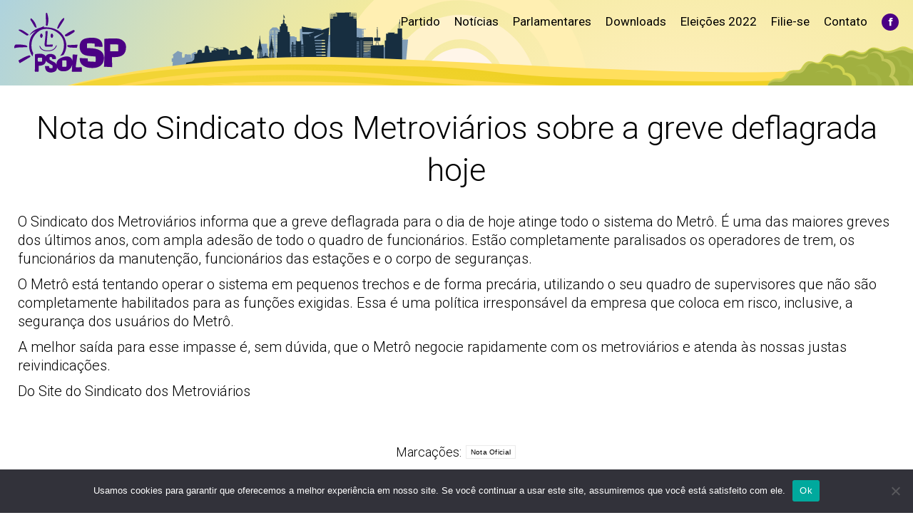

--- FILE ---
content_type: text/html; charset=UTF-8
request_url: https://psol50sp.org.br/2012/05/nota-do-sindicato-dos-metroviarios-sobre-a-greve-deflagrada-hoje/
body_size: 17838
content:
<!DOCTYPE html>
<!--[if !(IE 6) | !(IE 7) | !(IE 8)  ]><!-->
<html lang="pt-BR" class="no-js">
<!--<![endif]-->
<head>
	<meta charset="UTF-8" />
				<meta name="viewport" content="width=device-width, initial-scale=1, maximum-scale=1, user-scalable=0"/>
			<meta name="theme-color" content="#8224e3"/>	<link rel="profile" href="https://gmpg.org/xfn/11" />
	<script type="6db525174dc19f0b7268514e-text/javascript">!function(e,c){e[c]=e[c]+(e[c]&&" ")+"quform-js"}(document.documentElement,"className");</script><meta name='robots' content='index, follow, max-image-preview:large, max-snippet:-1, max-video-preview:-1' />
	<style>img:is([sizes="auto" i], [sizes^="auto," i]) { contain-intrinsic-size: 3000px 1500px }</style>
	
	<!-- This site is optimized with the Yoast SEO plugin v26.8 - https://yoast.com/product/yoast-seo-wordpress/ -->
	<title>Nota do Sindicato dos Metroviários sobre a greve deflagrada hoje - PSOL SP</title>
	<link rel="canonical" href="https://psol50sp.org.br/2012/05/nota-do-sindicato-dos-metroviarios-sobre-a-greve-deflagrada-hoje/" />
	<meta property="og:locale" content="pt_BR" />
	<meta property="og:type" content="article" />
	<meta property="og:title" content="Nota do Sindicato dos Metroviários sobre a greve deflagrada hoje - PSOL SP" />
	<meta property="og:description" content="O Sindicato dos Metroviários informa que a greve deflagrada para o dia de hoje atinge todo o sistema do Metrô. É uma das maiores greves dos últimos anos, com ampla adesão de todo o quadro de funcionários. Estão completamente paralisados os operadores de trem, os funcionários da manutenção, funcionários das estações e o corpo de&hellip;" />
	<meta property="og:url" content="https://psol50sp.org.br/2012/05/nota-do-sindicato-dos-metroviarios-sobre-a-greve-deflagrada-hoje/" />
	<meta property="og:site_name" content="PSOL SP" />
	<meta property="article:publisher" content="https://www.facebook.com/psolsp/" />
	<meta property="article:published_time" content="2012-05-23T12:36:33+00:00" />
	<meta property="article:modified_time" content="2019-12-12T19:11:37+00:00" />
	<meta name="author" content="2020AdminSP" />
	<meta name="twitter:card" content="summary_large_image" />
	<meta name="twitter:creator" content="@psolsp" />
	<meta name="twitter:site" content="@psolsp" />
	<meta name="twitter:label1" content="Escrito por" />
	<meta name="twitter:data1" content="2020AdminSP" />
	<meta name="twitter:label2" content="Est. tempo de leitura" />
	<meta name="twitter:data2" content="1 minuto" />
	<script type="application/ld+json" class="yoast-schema-graph">{"@context":"https://schema.org","@graph":[{"@type":"Article","@id":"https://psol50sp.org.br/2012/05/nota-do-sindicato-dos-metroviarios-sobre-a-greve-deflagrada-hoje/#article","isPartOf":{"@id":"https://psol50sp.org.br/2012/05/nota-do-sindicato-dos-metroviarios-sobre-a-greve-deflagrada-hoje/"},"author":{"name":"2020AdminSP","@id":"https://psol50sp.org.br/#/schema/person/8401c1c6276158b8344dc7a6c6122245"},"headline":"Nota do Sindicato dos Metroviários sobre a greve deflagrada hoje","datePublished":"2012-05-23T12:36:33+00:00","dateModified":"2019-12-12T19:11:37+00:00","mainEntityOfPage":{"@id":"https://psol50sp.org.br/2012/05/nota-do-sindicato-dos-metroviarios-sobre-a-greve-deflagrada-hoje/"},"wordCount":162,"commentCount":0,"keywords":["Nota Oficial"],"articleSection":["Notícias"],"inLanguage":"pt-BR","potentialAction":[{"@type":"CommentAction","name":"Comment","target":["https://psol50sp.org.br/2012/05/nota-do-sindicato-dos-metroviarios-sobre-a-greve-deflagrada-hoje/#respond"]}]},{"@type":"WebPage","@id":"https://psol50sp.org.br/2012/05/nota-do-sindicato-dos-metroviarios-sobre-a-greve-deflagrada-hoje/","url":"https://psol50sp.org.br/2012/05/nota-do-sindicato-dos-metroviarios-sobre-a-greve-deflagrada-hoje/","name":"Nota do Sindicato dos Metroviários sobre a greve deflagrada hoje - PSOL SP","isPartOf":{"@id":"https://psol50sp.org.br/#website"},"datePublished":"2012-05-23T12:36:33+00:00","dateModified":"2019-12-12T19:11:37+00:00","author":{"@id":"https://psol50sp.org.br/#/schema/person/8401c1c6276158b8344dc7a6c6122245"},"breadcrumb":{"@id":"https://psol50sp.org.br/2012/05/nota-do-sindicato-dos-metroviarios-sobre-a-greve-deflagrada-hoje/#breadcrumb"},"inLanguage":"pt-BR","potentialAction":[{"@type":"ReadAction","target":["https://psol50sp.org.br/2012/05/nota-do-sindicato-dos-metroviarios-sobre-a-greve-deflagrada-hoje/"]}]},{"@type":"BreadcrumbList","@id":"https://psol50sp.org.br/2012/05/nota-do-sindicato-dos-metroviarios-sobre-a-greve-deflagrada-hoje/#breadcrumb","itemListElement":[{"@type":"ListItem","position":1,"name":"Início","item":"https://psol50sp.org.br/"},{"@type":"ListItem","position":2,"name":"Nota do Sindicato dos Metroviários sobre a greve deflagrada hoje"}]},{"@type":"WebSite","@id":"https://psol50sp.org.br/#website","url":"https://psol50sp.org.br/","name":"PSOL SP","description":"Site Estadual do PSOL São Paulo","potentialAction":[{"@type":"SearchAction","target":{"@type":"EntryPoint","urlTemplate":"https://psol50sp.org.br/?s={search_term_string}"},"query-input":{"@type":"PropertyValueSpecification","valueRequired":true,"valueName":"search_term_string"}}],"inLanguage":"pt-BR"},{"@type":"Person","@id":"https://psol50sp.org.br/#/schema/person/8401c1c6276158b8344dc7a6c6122245","name":"2020AdminSP","image":{"@type":"ImageObject","inLanguage":"pt-BR","@id":"https://psol50sp.org.br/#/schema/person/image/","url":"https://secure.gravatar.com/avatar/113f5c3d44309cdb1a304589f6c7ee8ed1f338e0a05f525662a8447297aadcd2?s=96&d=mm&r=g","contentUrl":"https://secure.gravatar.com/avatar/113f5c3d44309cdb1a304589f6c7ee8ed1f338e0a05f525662a8447297aadcd2?s=96&d=mm&r=g","caption":"2020AdminSP"}}]}</script>
	<!-- / Yoast SEO plugin. -->


<link rel='dns-prefetch' href='//www.googletagmanager.com' />
<link rel='dns-prefetch' href='//fonts.googleapis.com' />
<link rel="alternate" type="application/rss+xml" title="Feed para PSOL SP &raquo;" href="https://psol50sp.org.br/feed/" />
<link rel="alternate" type="application/rss+xml" title="Feed de comentários para PSOL SP &raquo;" href="https://psol50sp.org.br/comments/feed/" />
<link rel="alternate" type="application/rss+xml" title="Feed de comentários para PSOL SP &raquo; Nota do Sindicato dos Metroviários sobre a greve deflagrada hoje" href="https://psol50sp.org.br/2012/05/nota-do-sindicato-dos-metroviarios-sobre-a-greve-deflagrada-hoje/feed/" />
<script type="6db525174dc19f0b7268514e-text/javascript">
window._wpemojiSettings = {"baseUrl":"https:\/\/s.w.org\/images\/core\/emoji\/16.0.1\/72x72\/","ext":".png","svgUrl":"https:\/\/s.w.org\/images\/core\/emoji\/16.0.1\/svg\/","svgExt":".svg","source":{"concatemoji":"https:\/\/psol50sp.org.br\/wp-includes\/js\/wp-emoji-release.min.js?ver=6.8.3"}};
/*! This file is auto-generated */
!function(s,n){var o,i,e;function c(e){try{var t={supportTests:e,timestamp:(new Date).valueOf()};sessionStorage.setItem(o,JSON.stringify(t))}catch(e){}}function p(e,t,n){e.clearRect(0,0,e.canvas.width,e.canvas.height),e.fillText(t,0,0);var t=new Uint32Array(e.getImageData(0,0,e.canvas.width,e.canvas.height).data),a=(e.clearRect(0,0,e.canvas.width,e.canvas.height),e.fillText(n,0,0),new Uint32Array(e.getImageData(0,0,e.canvas.width,e.canvas.height).data));return t.every(function(e,t){return e===a[t]})}function u(e,t){e.clearRect(0,0,e.canvas.width,e.canvas.height),e.fillText(t,0,0);for(var n=e.getImageData(16,16,1,1),a=0;a<n.data.length;a++)if(0!==n.data[a])return!1;return!0}function f(e,t,n,a){switch(t){case"flag":return n(e,"\ud83c\udff3\ufe0f\u200d\u26a7\ufe0f","\ud83c\udff3\ufe0f\u200b\u26a7\ufe0f")?!1:!n(e,"\ud83c\udde8\ud83c\uddf6","\ud83c\udde8\u200b\ud83c\uddf6")&&!n(e,"\ud83c\udff4\udb40\udc67\udb40\udc62\udb40\udc65\udb40\udc6e\udb40\udc67\udb40\udc7f","\ud83c\udff4\u200b\udb40\udc67\u200b\udb40\udc62\u200b\udb40\udc65\u200b\udb40\udc6e\u200b\udb40\udc67\u200b\udb40\udc7f");case"emoji":return!a(e,"\ud83e\udedf")}return!1}function g(e,t,n,a){var r="undefined"!=typeof WorkerGlobalScope&&self instanceof WorkerGlobalScope?new OffscreenCanvas(300,150):s.createElement("canvas"),o=r.getContext("2d",{willReadFrequently:!0}),i=(o.textBaseline="top",o.font="600 32px Arial",{});return e.forEach(function(e){i[e]=t(o,e,n,a)}),i}function t(e){var t=s.createElement("script");t.src=e,t.defer=!0,s.head.appendChild(t)}"undefined"!=typeof Promise&&(o="wpEmojiSettingsSupports",i=["flag","emoji"],n.supports={everything:!0,everythingExceptFlag:!0},e=new Promise(function(e){s.addEventListener("DOMContentLoaded",e,{once:!0})}),new Promise(function(t){var n=function(){try{var e=JSON.parse(sessionStorage.getItem(o));if("object"==typeof e&&"number"==typeof e.timestamp&&(new Date).valueOf()<e.timestamp+604800&&"object"==typeof e.supportTests)return e.supportTests}catch(e){}return null}();if(!n){if("undefined"!=typeof Worker&&"undefined"!=typeof OffscreenCanvas&&"undefined"!=typeof URL&&URL.createObjectURL&&"undefined"!=typeof Blob)try{var e="postMessage("+g.toString()+"("+[JSON.stringify(i),f.toString(),p.toString(),u.toString()].join(",")+"));",a=new Blob([e],{type:"text/javascript"}),r=new Worker(URL.createObjectURL(a),{name:"wpTestEmojiSupports"});return void(r.onmessage=function(e){c(n=e.data),r.terminate(),t(n)})}catch(e){}c(n=g(i,f,p,u))}t(n)}).then(function(e){for(var t in e)n.supports[t]=e[t],n.supports.everything=n.supports.everything&&n.supports[t],"flag"!==t&&(n.supports.everythingExceptFlag=n.supports.everythingExceptFlag&&n.supports[t]);n.supports.everythingExceptFlag=n.supports.everythingExceptFlag&&!n.supports.flag,n.DOMReady=!1,n.readyCallback=function(){n.DOMReady=!0}}).then(function(){return e}).then(function(){var e;n.supports.everything||(n.readyCallback(),(e=n.source||{}).concatemoji?t(e.concatemoji):e.wpemoji&&e.twemoji&&(t(e.twemoji),t(e.wpemoji)))}))}((window,document),window._wpemojiSettings);
</script>
<style id='wp-emoji-styles-inline-css'>

	img.wp-smiley, img.emoji {
		display: inline !important;
		border: none !important;
		box-shadow: none !important;
		height: 1em !important;
		width: 1em !important;
		margin: 0 0.07em !important;
		vertical-align: -0.1em !important;
		background: none !important;
		padding: 0 !important;
	}
</style>
<link rel='stylesheet' id='wp-block-library-css' href='https://psol50sp.org.br/wp-includes/css/dist/block-library/style.min.css?ver=6.8.3' media='all' />
<style id='wp-block-library-theme-inline-css'>
.wp-block-audio :where(figcaption){color:#555;font-size:13px;text-align:center}.is-dark-theme .wp-block-audio :where(figcaption){color:#ffffffa6}.wp-block-audio{margin:0 0 1em}.wp-block-code{border:1px solid #ccc;border-radius:4px;font-family:Menlo,Consolas,monaco,monospace;padding:.8em 1em}.wp-block-embed :where(figcaption){color:#555;font-size:13px;text-align:center}.is-dark-theme .wp-block-embed :where(figcaption){color:#ffffffa6}.wp-block-embed{margin:0 0 1em}.blocks-gallery-caption{color:#555;font-size:13px;text-align:center}.is-dark-theme .blocks-gallery-caption{color:#ffffffa6}:root :where(.wp-block-image figcaption){color:#555;font-size:13px;text-align:center}.is-dark-theme :root :where(.wp-block-image figcaption){color:#ffffffa6}.wp-block-image{margin:0 0 1em}.wp-block-pullquote{border-bottom:4px solid;border-top:4px solid;color:currentColor;margin-bottom:1.75em}.wp-block-pullquote cite,.wp-block-pullquote footer,.wp-block-pullquote__citation{color:currentColor;font-size:.8125em;font-style:normal;text-transform:uppercase}.wp-block-quote{border-left:.25em solid;margin:0 0 1.75em;padding-left:1em}.wp-block-quote cite,.wp-block-quote footer{color:currentColor;font-size:.8125em;font-style:normal;position:relative}.wp-block-quote:where(.has-text-align-right){border-left:none;border-right:.25em solid;padding-left:0;padding-right:1em}.wp-block-quote:where(.has-text-align-center){border:none;padding-left:0}.wp-block-quote.is-large,.wp-block-quote.is-style-large,.wp-block-quote:where(.is-style-plain){border:none}.wp-block-search .wp-block-search__label{font-weight:700}.wp-block-search__button{border:1px solid #ccc;padding:.375em .625em}:where(.wp-block-group.has-background){padding:1.25em 2.375em}.wp-block-separator.has-css-opacity{opacity:.4}.wp-block-separator{border:none;border-bottom:2px solid;margin-left:auto;margin-right:auto}.wp-block-separator.has-alpha-channel-opacity{opacity:1}.wp-block-separator:not(.is-style-wide):not(.is-style-dots){width:100px}.wp-block-separator.has-background:not(.is-style-dots){border-bottom:none;height:1px}.wp-block-separator.has-background:not(.is-style-wide):not(.is-style-dots){height:2px}.wp-block-table{margin:0 0 1em}.wp-block-table td,.wp-block-table th{word-break:normal}.wp-block-table :where(figcaption){color:#555;font-size:13px;text-align:center}.is-dark-theme .wp-block-table :where(figcaption){color:#ffffffa6}.wp-block-video :where(figcaption){color:#555;font-size:13px;text-align:center}.is-dark-theme .wp-block-video :where(figcaption){color:#ffffffa6}.wp-block-video{margin:0 0 1em}:root :where(.wp-block-template-part.has-background){margin-bottom:0;margin-top:0;padding:1.25em 2.375em}
</style>
<style id='classic-theme-styles-inline-css'>
/*! This file is auto-generated */
.wp-block-button__link{color:#fff;background-color:#32373c;border-radius:9999px;box-shadow:none;text-decoration:none;padding:calc(.667em + 2px) calc(1.333em + 2px);font-size:1.125em}.wp-block-file__button{background:#32373c;color:#fff;text-decoration:none}
</style>
<style id='global-styles-inline-css'>
:root{--wp--preset--aspect-ratio--square: 1;--wp--preset--aspect-ratio--4-3: 4/3;--wp--preset--aspect-ratio--3-4: 3/4;--wp--preset--aspect-ratio--3-2: 3/2;--wp--preset--aspect-ratio--2-3: 2/3;--wp--preset--aspect-ratio--16-9: 16/9;--wp--preset--aspect-ratio--9-16: 9/16;--wp--preset--color--black: #000000;--wp--preset--color--cyan-bluish-gray: #abb8c3;--wp--preset--color--white: #FFF;--wp--preset--color--pale-pink: #f78da7;--wp--preset--color--vivid-red: #cf2e2e;--wp--preset--color--luminous-vivid-orange: #ff6900;--wp--preset--color--luminous-vivid-amber: #fcb900;--wp--preset--color--light-green-cyan: #7bdcb5;--wp--preset--color--vivid-green-cyan: #00d084;--wp--preset--color--pale-cyan-blue: #8ed1fc;--wp--preset--color--vivid-cyan-blue: #0693e3;--wp--preset--color--vivid-purple: #9b51e0;--wp--preset--color--accent: #8224e3;--wp--preset--color--dark-gray: #111;--wp--preset--color--light-gray: #767676;--wp--preset--gradient--vivid-cyan-blue-to-vivid-purple: linear-gradient(135deg,rgba(6,147,227,1) 0%,rgb(155,81,224) 100%);--wp--preset--gradient--light-green-cyan-to-vivid-green-cyan: linear-gradient(135deg,rgb(122,220,180) 0%,rgb(0,208,130) 100%);--wp--preset--gradient--luminous-vivid-amber-to-luminous-vivid-orange: linear-gradient(135deg,rgba(252,185,0,1) 0%,rgba(255,105,0,1) 100%);--wp--preset--gradient--luminous-vivid-orange-to-vivid-red: linear-gradient(135deg,rgba(255,105,0,1) 0%,rgb(207,46,46) 100%);--wp--preset--gradient--very-light-gray-to-cyan-bluish-gray: linear-gradient(135deg,rgb(238,238,238) 0%,rgb(169,184,195) 100%);--wp--preset--gradient--cool-to-warm-spectrum: linear-gradient(135deg,rgb(74,234,220) 0%,rgb(151,120,209) 20%,rgb(207,42,186) 40%,rgb(238,44,130) 60%,rgb(251,105,98) 80%,rgb(254,248,76) 100%);--wp--preset--gradient--blush-light-purple: linear-gradient(135deg,rgb(255,206,236) 0%,rgb(152,150,240) 100%);--wp--preset--gradient--blush-bordeaux: linear-gradient(135deg,rgb(254,205,165) 0%,rgb(254,45,45) 50%,rgb(107,0,62) 100%);--wp--preset--gradient--luminous-dusk: linear-gradient(135deg,rgb(255,203,112) 0%,rgb(199,81,192) 50%,rgb(65,88,208) 100%);--wp--preset--gradient--pale-ocean: linear-gradient(135deg,rgb(255,245,203) 0%,rgb(182,227,212) 50%,rgb(51,167,181) 100%);--wp--preset--gradient--electric-grass: linear-gradient(135deg,rgb(202,248,128) 0%,rgb(113,206,126) 100%);--wp--preset--gradient--midnight: linear-gradient(135deg,rgb(2,3,129) 0%,rgb(40,116,252) 100%);--wp--preset--font-size--small: 13px;--wp--preset--font-size--medium: 20px;--wp--preset--font-size--large: 36px;--wp--preset--font-size--x-large: 42px;--wp--preset--spacing--20: 0.44rem;--wp--preset--spacing--30: 0.67rem;--wp--preset--spacing--40: 1rem;--wp--preset--spacing--50: 1.5rem;--wp--preset--spacing--60: 2.25rem;--wp--preset--spacing--70: 3.38rem;--wp--preset--spacing--80: 5.06rem;--wp--preset--shadow--natural: 6px 6px 9px rgba(0, 0, 0, 0.2);--wp--preset--shadow--deep: 12px 12px 50px rgba(0, 0, 0, 0.4);--wp--preset--shadow--sharp: 6px 6px 0px rgba(0, 0, 0, 0.2);--wp--preset--shadow--outlined: 6px 6px 0px -3px rgba(255, 255, 255, 1), 6px 6px rgba(0, 0, 0, 1);--wp--preset--shadow--crisp: 6px 6px 0px rgba(0, 0, 0, 1);}:where(.is-layout-flex){gap: 0.5em;}:where(.is-layout-grid){gap: 0.5em;}body .is-layout-flex{display: flex;}.is-layout-flex{flex-wrap: wrap;align-items: center;}.is-layout-flex > :is(*, div){margin: 0;}body .is-layout-grid{display: grid;}.is-layout-grid > :is(*, div){margin: 0;}:where(.wp-block-columns.is-layout-flex){gap: 2em;}:where(.wp-block-columns.is-layout-grid){gap: 2em;}:where(.wp-block-post-template.is-layout-flex){gap: 1.25em;}:where(.wp-block-post-template.is-layout-grid){gap: 1.25em;}.has-black-color{color: var(--wp--preset--color--black) !important;}.has-cyan-bluish-gray-color{color: var(--wp--preset--color--cyan-bluish-gray) !important;}.has-white-color{color: var(--wp--preset--color--white) !important;}.has-pale-pink-color{color: var(--wp--preset--color--pale-pink) !important;}.has-vivid-red-color{color: var(--wp--preset--color--vivid-red) !important;}.has-luminous-vivid-orange-color{color: var(--wp--preset--color--luminous-vivid-orange) !important;}.has-luminous-vivid-amber-color{color: var(--wp--preset--color--luminous-vivid-amber) !important;}.has-light-green-cyan-color{color: var(--wp--preset--color--light-green-cyan) !important;}.has-vivid-green-cyan-color{color: var(--wp--preset--color--vivid-green-cyan) !important;}.has-pale-cyan-blue-color{color: var(--wp--preset--color--pale-cyan-blue) !important;}.has-vivid-cyan-blue-color{color: var(--wp--preset--color--vivid-cyan-blue) !important;}.has-vivid-purple-color{color: var(--wp--preset--color--vivid-purple) !important;}.has-black-background-color{background-color: var(--wp--preset--color--black) !important;}.has-cyan-bluish-gray-background-color{background-color: var(--wp--preset--color--cyan-bluish-gray) !important;}.has-white-background-color{background-color: var(--wp--preset--color--white) !important;}.has-pale-pink-background-color{background-color: var(--wp--preset--color--pale-pink) !important;}.has-vivid-red-background-color{background-color: var(--wp--preset--color--vivid-red) !important;}.has-luminous-vivid-orange-background-color{background-color: var(--wp--preset--color--luminous-vivid-orange) !important;}.has-luminous-vivid-amber-background-color{background-color: var(--wp--preset--color--luminous-vivid-amber) !important;}.has-light-green-cyan-background-color{background-color: var(--wp--preset--color--light-green-cyan) !important;}.has-vivid-green-cyan-background-color{background-color: var(--wp--preset--color--vivid-green-cyan) !important;}.has-pale-cyan-blue-background-color{background-color: var(--wp--preset--color--pale-cyan-blue) !important;}.has-vivid-cyan-blue-background-color{background-color: var(--wp--preset--color--vivid-cyan-blue) !important;}.has-vivid-purple-background-color{background-color: var(--wp--preset--color--vivid-purple) !important;}.has-black-border-color{border-color: var(--wp--preset--color--black) !important;}.has-cyan-bluish-gray-border-color{border-color: var(--wp--preset--color--cyan-bluish-gray) !important;}.has-white-border-color{border-color: var(--wp--preset--color--white) !important;}.has-pale-pink-border-color{border-color: var(--wp--preset--color--pale-pink) !important;}.has-vivid-red-border-color{border-color: var(--wp--preset--color--vivid-red) !important;}.has-luminous-vivid-orange-border-color{border-color: var(--wp--preset--color--luminous-vivid-orange) !important;}.has-luminous-vivid-amber-border-color{border-color: var(--wp--preset--color--luminous-vivid-amber) !important;}.has-light-green-cyan-border-color{border-color: var(--wp--preset--color--light-green-cyan) !important;}.has-vivid-green-cyan-border-color{border-color: var(--wp--preset--color--vivid-green-cyan) !important;}.has-pale-cyan-blue-border-color{border-color: var(--wp--preset--color--pale-cyan-blue) !important;}.has-vivid-cyan-blue-border-color{border-color: var(--wp--preset--color--vivid-cyan-blue) !important;}.has-vivid-purple-border-color{border-color: var(--wp--preset--color--vivid-purple) !important;}.has-vivid-cyan-blue-to-vivid-purple-gradient-background{background: var(--wp--preset--gradient--vivid-cyan-blue-to-vivid-purple) !important;}.has-light-green-cyan-to-vivid-green-cyan-gradient-background{background: var(--wp--preset--gradient--light-green-cyan-to-vivid-green-cyan) !important;}.has-luminous-vivid-amber-to-luminous-vivid-orange-gradient-background{background: var(--wp--preset--gradient--luminous-vivid-amber-to-luminous-vivid-orange) !important;}.has-luminous-vivid-orange-to-vivid-red-gradient-background{background: var(--wp--preset--gradient--luminous-vivid-orange-to-vivid-red) !important;}.has-very-light-gray-to-cyan-bluish-gray-gradient-background{background: var(--wp--preset--gradient--very-light-gray-to-cyan-bluish-gray) !important;}.has-cool-to-warm-spectrum-gradient-background{background: var(--wp--preset--gradient--cool-to-warm-spectrum) !important;}.has-blush-light-purple-gradient-background{background: var(--wp--preset--gradient--blush-light-purple) !important;}.has-blush-bordeaux-gradient-background{background: var(--wp--preset--gradient--blush-bordeaux) !important;}.has-luminous-dusk-gradient-background{background: var(--wp--preset--gradient--luminous-dusk) !important;}.has-pale-ocean-gradient-background{background: var(--wp--preset--gradient--pale-ocean) !important;}.has-electric-grass-gradient-background{background: var(--wp--preset--gradient--electric-grass) !important;}.has-midnight-gradient-background{background: var(--wp--preset--gradient--midnight) !important;}.has-small-font-size{font-size: var(--wp--preset--font-size--small) !important;}.has-medium-font-size{font-size: var(--wp--preset--font-size--medium) !important;}.has-large-font-size{font-size: var(--wp--preset--font-size--large) !important;}.has-x-large-font-size{font-size: var(--wp--preset--font-size--x-large) !important;}
:where(.wp-block-post-template.is-layout-flex){gap: 1.25em;}:where(.wp-block-post-template.is-layout-grid){gap: 1.25em;}
:where(.wp-block-columns.is-layout-flex){gap: 2em;}:where(.wp-block-columns.is-layout-grid){gap: 2em;}
:root :where(.wp-block-pullquote){font-size: 1.5em;line-height: 1.6;}
</style>
<link rel='stylesheet' id='cookie-notice-front-css' href='https://psol50sp.org.br/wp-content/plugins/cookie-notice/css/front.min.css?ver=2.5.7' media='all' />
<link rel='stylesheet' id='quform-css' href='https://psol50sp.org.br/wp-content/plugins/quform/cache/quform.css?ver=1759414748' media='all' />
<link rel='stylesheet' id='the7-font-css' href='https://psol50sp.org.br/wp-content/themes/dt-the7/fonts/icomoon-the7-font/icomoon-the7-font.min.css?ver=12.9.1' media='all' />
<link rel='stylesheet' id='dt-web-fonts-css' href='https://fonts.googleapis.com/css?family=Roboto:300,400,500,600,700,900' media='all' />
<link rel='stylesheet' id='dt-main-css' href='https://psol50sp.org.br/wp-content/themes/dt-the7/css/main.min.css?ver=12.9.1' media='all' />
<link rel='stylesheet' id='the7-custom-scrollbar-css' href='https://psol50sp.org.br/wp-content/themes/dt-the7/lib/custom-scrollbar/custom-scrollbar.min.css?ver=12.9.1' media='all' />
<link rel='stylesheet' id='the7-wpbakery-css' href='https://psol50sp.org.br/wp-content/themes/dt-the7/css/wpbakery.min.css?ver=12.9.1' media='all' />
<link rel='stylesheet' id='the7-css-vars-css' href='https://psol50sp.org.br/wp-content/uploads/the7-css/css-vars.css?ver=2ec2efb84983' media='all' />
<link rel='stylesheet' id='dt-custom-css' href='https://psol50sp.org.br/wp-content/uploads/the7-css/custom.css?ver=2ec2efb84983' media='all' />
<link rel='stylesheet' id='dt-media-css' href='https://psol50sp.org.br/wp-content/uploads/the7-css/media.css?ver=2ec2efb84983' media='all' />
<link rel='stylesheet' id='the7-mega-menu-css' href='https://psol50sp.org.br/wp-content/uploads/the7-css/mega-menu.css?ver=2ec2efb84983' media='all' />
<link rel='stylesheet' id='the7-elements-css' href='https://psol50sp.org.br/wp-content/uploads/the7-css/post-type-dynamic.css?ver=2ec2efb84983' media='all' />
<link rel='stylesheet' id='style-css' href='https://psol50sp.org.br/wp-content/themes/dt-the7/style.css?ver=12.9.1' media='all' />
<script src="https://psol50sp.org.br/wp-includes/js/jquery/jquery.min.js?ver=3.7.1" id="jquery-core-js" type="6db525174dc19f0b7268514e-text/javascript"></script>
<script src="https://psol50sp.org.br/wp-includes/js/jquery/jquery-migrate.min.js?ver=3.4.1" id="jquery-migrate-js" type="6db525174dc19f0b7268514e-text/javascript"></script>
<script id="cookie-notice-front-js-before" type="6db525174dc19f0b7268514e-text/javascript">
var cnArgs = {"ajaxUrl":"https:\/\/psol50sp.org.br\/wp-admin\/admin-ajax.php","nonce":"b1ba5110eb","hideEffect":"fade","position":"bottom","onScroll":false,"onScrollOffset":100,"onClick":false,"cookieName":"cookie_notice_accepted","cookieTime":2592000,"cookieTimeRejected":2592000,"globalCookie":false,"redirection":false,"cache":false,"revokeCookies":false,"revokeCookiesOpt":"automatic"};
</script>
<script src="https://psol50sp.org.br/wp-content/plugins/cookie-notice/js/front.min.js?ver=2.5.7" id="cookie-notice-front-js" type="6db525174dc19f0b7268514e-text/javascript"></script>
<script src="//psol50sp.org.br/wp-content/plugins/revslider/sr6/assets/js/rbtools.min.js?ver=6.7.37" async id="tp-tools-js" type="6db525174dc19f0b7268514e-text/javascript"></script>
<script src="//psol50sp.org.br/wp-content/plugins/revslider/sr6/assets/js/rs6.min.js?ver=6.7.37" async id="revmin-js" type="6db525174dc19f0b7268514e-text/javascript"></script>
<script id="dt-above-fold-js-extra" type="6db525174dc19f0b7268514e-text/javascript">
var dtLocal = {"themeUrl":"https:\/\/psol50sp.org.br\/wp-content\/themes\/dt-the7","passText":"Para ver esse post protegido, insira a senha abaixo:","moreButtonText":{"loading":"Carregando...","loadMore":"Veja mais"},"postID":"11651","ajaxurl":"https:\/\/psol50sp.org.br\/wp-admin\/admin-ajax.php","REST":{"baseUrl":"https:\/\/psol50sp.org.br\/wp-json\/the7\/v1","endpoints":{"sendMail":"\/send-mail"}},"contactMessages":{"required":"Um ou mais campos t\u00eam um erro. Por favor verifique e tente novamente.","terms":"Please accept the privacy policy.","fillTheCaptchaError":"Please, fill the captcha."},"captchaSiteKey":"","ajaxNonce":"d8ede00fa5","pageData":"","themeSettings":{"smoothScroll":"off","lazyLoading":false,"desktopHeader":{"height":120},"ToggleCaptionEnabled":"disabled","ToggleCaption":"Navigation","floatingHeader":{"showAfter":94,"showMenu":false,"height":60,"logo":{"showLogo":true,"html":"<img class=\" preload-me\" src=\"https:\/\/psol50sp.org.br\/wp-content\/themes\/dt-the7\/inc\/presets\/images\/full\/skin11r.header-style-floating-logo-regular.png\" srcset=\"https:\/\/psol50sp.org.br\/wp-content\/themes\/dt-the7\/inc\/presets\/images\/full\/skin11r.header-style-floating-logo-regular.png 44w, https:\/\/psol50sp.org.br\/wp-content\/themes\/dt-the7\/inc\/presets\/images\/full\/skin11r.header-style-floating-logo-hd.png 88w\" width=\"44\" height=\"44\"   sizes=\"44px\" alt=\"PSOL SP\" \/>","url":"https:\/\/psol50sp.org.br\/"}},"topLine":{"floatingTopLine":{"logo":{"showLogo":false,"html":""}}},"mobileHeader":{"firstSwitchPoint":990,"secondSwitchPoint":600,"firstSwitchPointHeight":60,"secondSwitchPointHeight":60,"mobileToggleCaptionEnabled":"disabled","mobileToggleCaption":"Menu"},"stickyMobileHeaderFirstSwitch":{"logo":{"html":"<img class=\" preload-me\" src=\"https:\/\/psol50sp.org.br\/wp-content\/uploads\/2019\/12\/Grupo-1217.png\" srcset=\"https:\/\/psol50sp.org.br\/wp-content\/uploads\/2019\/12\/Grupo-1217.png 163w, https:\/\/psol50sp.org.br\/wp-content\/uploads\/2019\/12\/Grupo-1217.png 163w\" width=\"163\" height=\"38\"   sizes=\"163px\" alt=\"PSOL SP\" \/>"}},"stickyMobileHeaderSecondSwitch":{"logo":{"html":"<img class=\" preload-me\" src=\"https:\/\/psol50sp.org.br\/wp-content\/uploads\/2019\/12\/Grupo-1217.png\" srcset=\"https:\/\/psol50sp.org.br\/wp-content\/uploads\/2019\/12\/Grupo-1217.png 163w, https:\/\/psol50sp.org.br\/wp-content\/uploads\/2019\/12\/Grupo-1217.png 163w\" width=\"163\" height=\"38\"   sizes=\"163px\" alt=\"PSOL SP\" \/>"}},"sidebar":{"switchPoint":990},"boxedWidth":"1280px"},"VCMobileScreenWidth":"768"};
var dtShare = {"shareButtonText":{"facebook":"Share on Facebook","twitter":"Share on X","pinterest":"Pin it","linkedin":"Share on Linkedin","whatsapp":"Share on Whatsapp"},"overlayOpacity":"85"};
</script>
<script src="https://psol50sp.org.br/wp-content/themes/dt-the7/js/above-the-fold.min.js?ver=12.9.1" id="dt-above-fold-js" type="6db525174dc19f0b7268514e-text/javascript"></script>

<!-- Snippet da etiqueta do Google (gtag.js) adicionado pelo Site Kit -->
<!-- Snippet do Google Análises adicionado pelo Site Kit -->
<script src="https://www.googletagmanager.com/gtag/js?id=G-Y5L5QBZSS5" id="google_gtagjs-js" async type="6db525174dc19f0b7268514e-text/javascript"></script>
<script id="google_gtagjs-js-after" type="6db525174dc19f0b7268514e-text/javascript">
window.dataLayer = window.dataLayer || [];function gtag(){dataLayer.push(arguments);}
gtag("set","linker",{"domains":["psol50sp.org.br"]});
gtag("js", new Date());
gtag("set", "developer_id.dZTNiMT", true);
gtag("config", "G-Y5L5QBZSS5");
</script>
<link rel="https://api.w.org/" href="https://psol50sp.org.br/wp-json/" /><link rel="alternate" title="JSON" type="application/json" href="https://psol50sp.org.br/wp-json/wp/v2/posts/11651" /><link rel="EditURI" type="application/rsd+xml" title="RSD" href="https://psol50sp.org.br/xmlrpc.php?rsd" />
<meta name="generator" content="WordPress 6.8.3" />
<link rel='shortlink' href='https://psol50sp.org.br/?p=11651' />
<link rel="alternate" title="oEmbed (JSON)" type="application/json+oembed" href="https://psol50sp.org.br/wp-json/oembed/1.0/embed?url=https%3A%2F%2Fpsol50sp.org.br%2F2012%2F05%2Fnota-do-sindicato-dos-metroviarios-sobre-a-greve-deflagrada-hoje%2F" />
<link rel="alternate" title="oEmbed (XML)" type="text/xml+oembed" href="https://psol50sp.org.br/wp-json/oembed/1.0/embed?url=https%3A%2F%2Fpsol50sp.org.br%2F2012%2F05%2Fnota-do-sindicato-dos-metroviarios-sobre-a-greve-deflagrada-hoje%2F&#038;format=xml" />
<meta name="generator" content="Site Kit by Google 1.162.1" /><link rel="pingback" href="https://psol50sp.org.br/xmlrpc.php">
<meta name="generator" content="Powered by WPBakery Page Builder - drag and drop page builder for WordPress."/>
<meta name="generator" content="Powered by Slider Revolution 6.7.37 - responsive, Mobile-Friendly Slider Plugin for WordPress with comfortable drag and drop interface." />
<link rel="icon" href="https://psol50sp.org.br/wp-content/uploads/2020/01/PSOLSPfav.png" type="image/png" sizes="16x16"/><link rel="icon" href="https://psol50sp.org.br/wp-content/uploads/2020/01/PSOLSPfav.png" type="image/png" sizes="32x32"/><link rel="apple-touch-icon" href="https://psol50sp.org.br/wp-content/uploads/2019/12/Grupo-1217.png"><link rel="apple-touch-icon" sizes="76x76" href="https://psol50sp.org.br/wp-content/uploads/2019/12/Grupo-1217.png"><link rel="apple-touch-icon" sizes="120x120" href="https://psol50sp.org.br/wp-content/uploads/2019/12/Grupo-1217.png"><link rel="apple-touch-icon" sizes="152x152" href="https://psol50sp.org.br/wp-content/uploads/2019/12/Grupo-1217.png"><script type="6db525174dc19f0b7268514e-text/javascript">function setREVStartSize(e){
			//window.requestAnimationFrame(function() {
				window.RSIW = window.RSIW===undefined ? window.innerWidth : window.RSIW;
				window.RSIH = window.RSIH===undefined ? window.innerHeight : window.RSIH;
				try {
					var pw = document.getElementById(e.c).parentNode.offsetWidth,
						newh;
					pw = pw===0 || isNaN(pw) || (e.l=="fullwidth" || e.layout=="fullwidth") ? window.RSIW : pw;
					e.tabw = e.tabw===undefined ? 0 : parseInt(e.tabw);
					e.thumbw = e.thumbw===undefined ? 0 : parseInt(e.thumbw);
					e.tabh = e.tabh===undefined ? 0 : parseInt(e.tabh);
					e.thumbh = e.thumbh===undefined ? 0 : parseInt(e.thumbh);
					e.tabhide = e.tabhide===undefined ? 0 : parseInt(e.tabhide);
					e.thumbhide = e.thumbhide===undefined ? 0 : parseInt(e.thumbhide);
					e.mh = e.mh===undefined || e.mh=="" || e.mh==="auto" ? 0 : parseInt(e.mh,0);
					if(e.layout==="fullscreen" || e.l==="fullscreen")
						newh = Math.max(e.mh,window.RSIH);
					else{
						e.gw = Array.isArray(e.gw) ? e.gw : [e.gw];
						for (var i in e.rl) if (e.gw[i]===undefined || e.gw[i]===0) e.gw[i] = e.gw[i-1];
						e.gh = e.el===undefined || e.el==="" || (Array.isArray(e.el) && e.el.length==0)? e.gh : e.el;
						e.gh = Array.isArray(e.gh) ? e.gh : [e.gh];
						for (var i in e.rl) if (e.gh[i]===undefined || e.gh[i]===0) e.gh[i] = e.gh[i-1];
											
						var nl = new Array(e.rl.length),
							ix = 0,
							sl;
						e.tabw = e.tabhide>=pw ? 0 : e.tabw;
						e.thumbw = e.thumbhide>=pw ? 0 : e.thumbw;
						e.tabh = e.tabhide>=pw ? 0 : e.tabh;
						e.thumbh = e.thumbhide>=pw ? 0 : e.thumbh;
						for (var i in e.rl) nl[i] = e.rl[i]<window.RSIW ? 0 : e.rl[i];
						sl = nl[0];
						for (var i in nl) if (sl>nl[i] && nl[i]>0) { sl = nl[i]; ix=i;}
						var m = pw>(e.gw[ix]+e.tabw+e.thumbw) ? 1 : (pw-(e.tabw+e.thumbw)) / (e.gw[ix]);
						newh =  (e.gh[ix] * m) + (e.tabh + e.thumbh);
					}
					var el = document.getElementById(e.c);
					if (el!==null && el) el.style.height = newh+"px";
					el = document.getElementById(e.c+"_wrapper");
					if (el!==null && el) {
						el.style.height = newh+"px";
						el.style.display = "block";
					}
				} catch(e){
					console.log("Failure at Presize of Slider:" + e)
				}
			//});
		  };</script>
<noscript><style> .wpb_animate_when_almost_visible { opacity: 1; }</style></noscript><!-- Global site tag (gtag.js) - Google Analytics -->
<script async src="https://www.googletagmanager.com/gtag/js?id=UA-84111211-1" type="6db525174dc19f0b7268514e-text/javascript"></script>
<script type="6db525174dc19f0b7268514e-text/javascript">
  window.dataLayer = window.dataLayer || [];
  function gtag(){dataLayer.push(arguments);}
  gtag('js', new Date());

  gtag('config', 'UA-84111211-1');
</script>
<style id='the7-custom-inline-css' type='text/css'>
.sub-nav .menu-item i.fa,
.sub-nav .menu-item i.fas,
.sub-nav .menu-item i.far,
.sub-nav .menu-item i.fab {
	text-align: center;
	width: 1.25em;
}

.cn-button.bootstrap {
    background: #FFBC00;
}
</style>
</head>
<body id="the7-body" class="wp-singular post-template-default single single-post postid-11651 single-format-standard wp-embed-responsive wp-theme-dt-the7 cookies-not-set the7-core-ver-2.7.1 dt-responsive-on right-mobile-menu-close-icon ouside-menu-close-icon mobile-hamburger-close-bg-enable mobile-hamburger-close-bg-hover-enable  fade-medium-mobile-menu-close-icon fade-medium-menu-close-icon srcset-enabled btn-flat custom-btn-color custom-btn-hover-color floating-mobile-menu-icon top-header first-switch-logo-center first-switch-menu-right second-switch-logo-center second-switch-menu-right right-mobile-menu layzr-loading-on popup-message-style the7-ver-12.9.1 wpb-js-composer js-comp-ver-6.9.0 vc_responsive">
<!-- The7 12.9.1 -->

<div id="page" >
	<a class="skip-link screen-reader-text" href="#content">Pular para o conteúdo</a>

<div class="masthead inline-header right widgets full-width shadow-mobile-header-decoration small-mobile-menu-icon dt-parent-menu-clickable show-sub-menu-on-hover show-device-logo show-mobile-logo" >

	<div class="top-bar top-bar-empty top-bar-line-hide">
	<div class="top-bar-bg" ></div>
	<div class="mini-widgets left-widgets"></div><div class="mini-widgets right-widgets"></div></div>

	<header class="header-bar" role="banner">

		<div class="branding">
	<div id="site-title" class="assistive-text">PSOL SP</div>
	<div id="site-description" class="assistive-text">Site Estadual do PSOL São Paulo</div>
	<a class="" href="https://psol50sp.org.br/"><img class=" preload-me" src="https://psol50sp.org.br/wp-content/uploads/2019/12/Grupo-1064.png" srcset="https://psol50sp.org.br/wp-content/uploads/2019/12/Grupo-1064.png 157w, https://psol50sp.org.br/wp-content/uploads/2019/12/Grupo-1064.png 157w" width="157" height="84"   sizes="157px" alt="PSOL SP" /><img class="mobile-logo preload-me" src="https://psol50sp.org.br/wp-content/uploads/2019/12/Grupo-1217.png" srcset="https://psol50sp.org.br/wp-content/uploads/2019/12/Grupo-1217.png 163w, https://psol50sp.org.br/wp-content/uploads/2019/12/Grupo-1217.png 163w" width="163" height="38"   sizes="163px" alt="PSOL SP" /></a></div>

		<ul id="primary-menu" class="main-nav outside-item-custom-margin"><li class="menu-item menu-item-type-custom menu-item-object-custom menu-item-has-children menu-item-18455 first has-children depth-0"><a href='#' data-level='1' aria-haspopup='true' aria-expanded='false'><span class="menu-item-text"><span class="menu-text">Partido</span></span></a><ul class="sub-nav hover-style-bg level-arrows-on" role="group"><li class="menu-item menu-item-type-post_type menu-item-object-page menu-item-20190 first depth-1"><a href='https://psol50sp.org.br/executiva-estadual-2/' data-level='2'><span class="menu-item-text"><span class="menu-text">Executiva Estadual</span></span></a></li> <li class="menu-item menu-item-type-post_type menu-item-object-page menu-item-20183 depth-1"><a href='https://psol50sp.org.br/conheca-o-estatuto-do-diretorio-estadual-de-sao-paulo/' data-level='2'><span class="menu-item-text"><span class="menu-text">Estatuto do PSOL</span></span></a></li> <li class="menu-item menu-item-type-post_type menu-item-object-page menu-item-20217 depth-1"><a href='https://psol50sp.org.br/programa/' data-level='2'><span class="menu-item-text"><span class="menu-text">Programa</span></span></a></li> <li class="menu-item menu-item-type-post_type menu-item-object-page menu-item-20181 depth-1"><a href='https://psol50sp.org.br/secretarias-e-coletivos/' data-level='2'><span class="menu-item-text"><span class="menu-text">Setoriais do Partido</span></span></a></li> <li class="menu-item menu-item-type-post_type menu-item-object-page menu-item-20318 depth-1"><a href='https://psol50sp.org.br/resolucoes/' data-level='2'><span class="menu-item-text"><span class="menu-text">Resoluções</span></span></a></li> </ul></li> <li class="menu-item menu-item-type-post_type menu-item-object-page menu-item-has-children menu-item-20203 has-children depth-0"><a href='https://psol50sp.org.br/noticias/' data-level='1' aria-haspopup='true' aria-expanded='false'><span class="menu-item-text"><span class="menu-text">Notícias</span></span></a><ul class="sub-nav hover-style-bg level-arrows-on" role="group"><li class="menu-item menu-item-type-post_type menu-item-object-page menu-item-21725 first depth-1"><a href='https://psol50sp.org.br/opiniao/' data-level='2'><span class="menu-item-text"><span class="menu-text">Opinião</span></span></a></li> </ul></li> <li class="menu-item menu-item-type-post_type menu-item-object-page menu-item-18774 depth-0"><a href='https://psol50sp.org.br/parlamentares/' data-level='1'><span class="menu-item-text"><span class="menu-text">Parlamentares</span></span></a></li> <li class="menu-item menu-item-type-post_type menu-item-object-page menu-item-18458 depth-0"><a href='https://psol50sp.org.br/downloads/' data-level='1'><span class="menu-item-text"><span class="menu-text">Downloads</span></span></a></li> <li class="menu-item menu-item-type-post_type menu-item-object-page menu-item-22380 depth-0"><a href='https://psol50sp.org.br/candidatos-as-psol-sp-2022/' data-level='1'><span class="menu-item-text"><span class="menu-text">Eleições 2022</span></span></a></li> <li class="menu-item menu-item-type-post_type menu-item-object-page menu-item-18459 depth-0"><a href='https://psol50sp.org.br/filie-se-ao-psol/' data-level='1'><span class="menu-item-text"><span class="menu-text">Filie-se</span></span></a></li> <li class="menu-item menu-item-type-post_type menu-item-object-page menu-item-18460 last depth-0"><a href='https://psol50sp.org.br/contatos/' data-level='1'><span class="menu-item-text"><span class="menu-text">Contato</span></span></a></li> </ul>
		<div class="mini-widgets"><div class="soc-ico show-on-desktop near-logo-first-switch hide-on-second-switch custom-bg disabled-border border-off hover-disabled-bg hover-disabled-border  hover-border-off"><a title="Facebook page opens in new window" href="https://www.facebook.com/psolsp/" target="_blank" class="facebook"><span class="soc-font-icon"></span><span class="screen-reader-text">Facebook page opens in new window</span></a></div></div>
	</header>

</div>
<div role="navigation" aria-label="Main Menu" class="dt-mobile-header mobile-menu-show-divider">
	<div class="dt-close-mobile-menu-icon" aria-label="Close" role="button" tabindex="0"><div class="close-line-wrap"><span class="close-line"></span><span class="close-line"></span><span class="close-line"></span></div></div>	<ul id="mobile-menu" class="mobile-main-nav">
		<li class="menu-item menu-item-type-custom menu-item-object-custom menu-item-has-children menu-item-18455 first has-children depth-0"><a href='#' data-level='1' aria-haspopup='true' aria-expanded='false'><span class="menu-item-text"><span class="menu-text">Partido</span></span></a><ul class="sub-nav hover-style-bg level-arrows-on" role="group"><li class="menu-item menu-item-type-post_type menu-item-object-page menu-item-20190 first depth-1"><a href='https://psol50sp.org.br/executiva-estadual-2/' data-level='2'><span class="menu-item-text"><span class="menu-text">Executiva Estadual</span></span></a></li> <li class="menu-item menu-item-type-post_type menu-item-object-page menu-item-20183 depth-1"><a href='https://psol50sp.org.br/conheca-o-estatuto-do-diretorio-estadual-de-sao-paulo/' data-level='2'><span class="menu-item-text"><span class="menu-text">Estatuto do PSOL</span></span></a></li> <li class="menu-item menu-item-type-post_type menu-item-object-page menu-item-20217 depth-1"><a href='https://psol50sp.org.br/programa/' data-level='2'><span class="menu-item-text"><span class="menu-text">Programa</span></span></a></li> <li class="menu-item menu-item-type-post_type menu-item-object-page menu-item-20181 depth-1"><a href='https://psol50sp.org.br/secretarias-e-coletivos/' data-level='2'><span class="menu-item-text"><span class="menu-text">Setoriais do Partido</span></span></a></li> <li class="menu-item menu-item-type-post_type menu-item-object-page menu-item-20318 depth-1"><a href='https://psol50sp.org.br/resolucoes/' data-level='2'><span class="menu-item-text"><span class="menu-text">Resoluções</span></span></a></li> </ul></li> <li class="menu-item menu-item-type-post_type menu-item-object-page menu-item-has-children menu-item-20203 has-children depth-0"><a href='https://psol50sp.org.br/noticias/' data-level='1' aria-haspopup='true' aria-expanded='false'><span class="menu-item-text"><span class="menu-text">Notícias</span></span></a><ul class="sub-nav hover-style-bg level-arrows-on" role="group"><li class="menu-item menu-item-type-post_type menu-item-object-page menu-item-21725 first depth-1"><a href='https://psol50sp.org.br/opiniao/' data-level='2'><span class="menu-item-text"><span class="menu-text">Opinião</span></span></a></li> </ul></li> <li class="menu-item menu-item-type-post_type menu-item-object-page menu-item-18774 depth-0"><a href='https://psol50sp.org.br/parlamentares/' data-level='1'><span class="menu-item-text"><span class="menu-text">Parlamentares</span></span></a></li> <li class="menu-item menu-item-type-post_type menu-item-object-page menu-item-18458 depth-0"><a href='https://psol50sp.org.br/downloads/' data-level='1'><span class="menu-item-text"><span class="menu-text">Downloads</span></span></a></li> <li class="menu-item menu-item-type-post_type menu-item-object-page menu-item-22380 depth-0"><a href='https://psol50sp.org.br/candidatos-as-psol-sp-2022/' data-level='1'><span class="menu-item-text"><span class="menu-text">Eleições 2022</span></span></a></li> <li class="menu-item menu-item-type-post_type menu-item-object-page menu-item-18459 depth-0"><a href='https://psol50sp.org.br/filie-se-ao-psol/' data-level='1'><span class="menu-item-text"><span class="menu-text">Filie-se</span></span></a></li> <li class="menu-item menu-item-type-post_type menu-item-object-page menu-item-18460 last depth-0"><a href='https://psol50sp.org.br/contatos/' data-level='1'><span class="menu-item-text"><span class="menu-text">Contato</span></span></a></li> 	</ul>
	<div class='mobile-mini-widgets-in-menu'></div>
</div>


		<div class="page-title title-center disabled-bg breadcrumbs-off breadcrumbs-mobile-off page-title-responsive-enabled">
			<div class="wf-wrap">

				<div class="page-title-head hgroup"><h1 class="entry-title">Nota do Sindicato dos Metroviários sobre a greve deflagrada hoje</h1></div>			</div>
		</div>

		

<div id="main" class="sidebar-none sidebar-divider-vertical">

	
	<div class="main-gradient"></div>
	<div class="wf-wrap">
	<div class="wf-container-main">

	

			<div id="content" class="content" role="main">

				
<article id="post-11651" class="single-postlike post-11651 post type-post status-publish format-standard category-noticias tag-nota-oficial category-4 description-off">

	<div class="entry-content"><p>				O Sindicato dos Metroviários informa que a greve deflagrada para o dia de hoje atinge todo o sistema do Metrô. É uma das maiores greves dos últimos anos, com ampla adesão de todo o quadro de funcionários. Estão completamente paralisados os operadores de trem, os funcionários da manutenção, funcionários das estações e o corpo de seguranças. </p>
<p>O Metrô está tentando operar o sistema em pequenos trechos e de forma precária, utilizando o seu quadro de supervisores que não são completamente habilitados para as funções exigidas. Essa é uma política irresponsável da empresa que coloca em risco, inclusive, a segurança dos usuários do Metrô. </p>
<p>A melhor saída para esse impasse é, sem dúvida, que o Metrô negocie rapidamente com os metroviários e atenda às nossas justas reivindicações.</p>
<p>Do Site do Sindicato dos Metroviários		</p>
</div><div class="post-meta wf-mobile-collapsed"><div class="entry-tags">Marcações:&nbsp;<a href="https://psol50sp.org.br/tag/nota-oficial/" rel="tag">Nota Oficial</a></div></div><div class="single-share-box">
	<div class="share-link-description"><span class="share-link-icon"><svg version="1.1" xmlns="http://www.w3.org/2000/svg" xmlns:xlink="http://www.w3.org/1999/xlink" x="0px" y="0px" viewBox="0 0 16 16" style="enable-background:new 0 0 16 16;" xml:space="preserve"><path d="M11,2.5C11,1.1,12.1,0,13.5,0S16,1.1,16,2.5C16,3.9,14.9,5,13.5,5c-0.7,0-1.4-0.3-1.9-0.9L4.9,7.2c0.2,0.5,0.2,1,0,1.5l6.7,3.1c0.9-1,2.5-1.2,3.5-0.3s1.2,2.5,0.3,3.5s-2.5,1.2-3.5,0.3c-0.8-0.7-1.1-1.7-0.8-2.6L4.4,9.6c-0.9,1-2.5,1.2-3.5,0.3s-1.2-2.5-0.3-3.5s2.5-1.2,3.5-0.3c0.1,0.1,0.2,0.2,0.3,0.3l6.7-3.1C11,3,11,2.8,11,2.5z"/></svg></span>Compartilhar esta postagem</div>
	<div class="share-buttons">
		<a class="facebook" href="https://www.facebook.com/sharer.php?u=https%3A%2F%2Fpsol50sp.org.br%2F2012%2F05%2Fnota-do-sindicato-dos-metroviarios-sobre-a-greve-deflagrada-hoje%2F&#038;t=Nota+do+Sindicato+dos+Metrovi%C3%A1rios+sobre+a+greve+deflagrada+hoje" title="Facebook" target="_blank" ><svg xmlns="http://www.w3.org/2000/svg" width="16" height="16" fill="currentColor" class="bi bi-facebook" viewBox="0 0 16 16"><path d="M16 8.049c0-4.446-3.582-8.05-8-8.05C3.58 0-.002 3.603-.002 8.05c0 4.017 2.926 7.347 6.75 7.951v-5.625h-2.03V8.05H6.75V6.275c0-2.017 1.195-3.131 3.022-3.131.876 0 1.791.157 1.791.157v1.98h-1.009c-.993 0-1.303.621-1.303 1.258v1.51h2.218l-.354 2.326H9.25V16c3.824-.604 6.75-3.934 6.75-7.951z"/></svg><span class="soc-font-icon"></span><span class="social-text">Share on Facebook</span><span class="screen-reader-text">Share on Facebook</span></a>
<a class="twitter" href="https://twitter.com/share?url=https%3A%2F%2Fpsol50sp.org.br%2F2012%2F05%2Fnota-do-sindicato-dos-metroviarios-sobre-a-greve-deflagrada-hoje%2F&#038;text=Nota+do+Sindicato+dos+Metrovi%C3%A1rios+sobre+a+greve+deflagrada+hoje" title="X" target="_blank" ><svg xmlns="http://www.w3.org/2000/svg" width="16" height="16" viewBox="0 0 512 512" fill="currentColor"><path d="M389.2 48h70.6L305.6 224.2 487 464H345L233.7 318.6 106.5 464H35.8L200.7 275.5 26.8 48H172.4L272.9 180.9 389.2 48zM364.4 421.8h39.1L151.1 88h-42L364.4 421.8z"/></svg><span class="soc-font-icon"></span><span class="social-text">Share on X</span><span class="screen-reader-text">Share on X</span></a>
<a class="whatsapp" href="https://api.whatsapp.com/send?text=Nota%20do%20Sindicato%20dos%20Metrovi%C3%A1rios%20sobre%20a%20greve%20deflagrada%20hoje%20-%20https%3A%2F%2Fpsol50sp.org.br%2F2012%2F05%2Fnota-do-sindicato-dos-metroviarios-sobre-a-greve-deflagrada-hoje%2F" title="WhatsApp" target="_blank"  data-action="share/whatsapp/share"><svg xmlns="http://www.w3.org/2000/svg" width="16" height="16" fill="currentColor" class="bi bi-whatsapp" viewBox="0 0 16 16"><path d="M13.601 2.326A7.854 7.854 0 0 0 7.994 0C3.627 0 .068 3.558.064 7.926c0 1.399.366 2.76 1.057 3.965L0 16l4.204-1.102a7.933 7.933 0 0 0 3.79.965h.004c4.368 0 7.926-3.558 7.93-7.93A7.898 7.898 0 0 0 13.6 2.326zM7.994 14.521a6.573 6.573 0 0 1-3.356-.92l-.24-.144-2.494.654.666-2.433-.156-.251a6.56 6.56 0 0 1-1.007-3.505c0-3.626 2.957-6.584 6.591-6.584a6.56 6.56 0 0 1 4.66 1.931 6.557 6.557 0 0 1 1.928 4.66c-.004 3.639-2.961 6.592-6.592 6.592zm3.615-4.934c-.197-.099-1.17-.578-1.353-.646-.182-.065-.315-.099-.445.099-.133.197-.513.646-.627.775-.114.133-.232.148-.43.05-.197-.1-.836-.308-1.592-.985-.59-.525-.985-1.175-1.103-1.372-.114-.198-.011-.304.088-.403.087-.088.197-.232.296-.346.1-.114.133-.198.198-.33.065-.134.034-.248-.015-.347-.05-.099-.445-1.076-.612-1.47-.16-.389-.323-.335-.445-.34-.114-.007-.247-.007-.38-.007a.729.729 0 0 0-.529.247c-.182.198-.691.677-.691 1.654 0 .977.71 1.916.81 2.049.098.133 1.394 2.132 3.383 2.992.47.205.84.326 1.129.418.475.152.904.129 1.246.08.38-.058 1.171-.48 1.338-.943.164-.464.164-.86.114-.943-.049-.084-.182-.133-.38-.232z"/></svg><span class="soc-font-icon"></span><span class="social-text">Share on WhatsApp</span><span class="screen-reader-text">Share on WhatsApp</span></a>
	</div>
</div>
<nav class="navigation post-navigation" role="navigation"><h2 class="screen-reader-text">Navegação de post:</h2><div class="nav-links"><a class="nav-previous" href="https://psol50sp.org.br/2012/05/giannazi-pede-cpi-para-investigar-diretor-de-aprovacao-de-edificacoes-de-kassab/" rel="prev"><svg version="1.1" xmlns="http://www.w3.org/2000/svg" xmlns:xlink="http://www.w3.org/1999/xlink" x="0px" y="0px" viewBox="0 0 16 16" style="enable-background:new 0 0 16 16;" xml:space="preserve"><path class="st0" d="M11.4,1.6c0.2,0.2,0.2,0.5,0,0.7c0,0,0,0,0,0L5.7,8l5.6,5.6c0.2,0.2,0.2,0.5,0,0.7s-0.5,0.2-0.7,0l-6-6c-0.2-0.2-0.2-0.5,0-0.7c0,0,0,0,0,0l6-6C10.8,1.5,11.2,1.5,11.4,1.6C11.4,1.6,11.4,1.6,11.4,1.6z"/></svg><span class="meta-nav" aria-hidden="true">Anterior</span><span class="screen-reader-text">Post anterior:</span><span class="post-title h4-size">Giannazi pede CPI para investigar diretor de Aprovação de Edificações de Kassab</span></a><a class="nav-next" href="https://psol50sp.org.br/2012/05/pec-do-trabalho-escravo-e-aprovada-na-camara/" rel="next"><svg version="1.1" xmlns="http://www.w3.org/2000/svg" xmlns:xlink="http://www.w3.org/1999/xlink" x="0px" y="0px" viewBox="0 0 16 16" style="enable-background:new 0 0 16 16;" xml:space="preserve"><path class="st0" d="M4.6,1.6c0.2-0.2,0.5-0.2,0.7,0c0,0,0,0,0,0l6,6c0.2,0.2,0.2,0.5,0,0.7c0,0,0,0,0,0l-6,6c-0.2,0.2-0.5,0.2-0.7,0s-0.2-0.5,0-0.7L10.3,8L4.6,2.4C4.5,2.2,4.5,1.8,4.6,1.6C4.6,1.6,4.6,1.6,4.6,1.6z"/></svg><span class="meta-nav" aria-hidden="true">Próximo</span><span class="screen-reader-text">Próximo post:</span><span class="post-title h4-size">PEC do trabalho escravo é aprovada na Câmara</span></a></div></nav><div class="single-related-posts"><h3>Mais sobre esse assunto</h3><section class="items-grid"><div class=" related-item"><article class="post-format-standard"><div class="mini-post-img"><a class="alignleft post-rollover layzr-bg" href="https://psol50sp.org.br/2025/05/resolucao-estadual-macrorregioes/" aria-label="Post image"><img class="preload-me lazy-load aspect" src="data:image/svg+xml,%3Csvg%20xmlns%3D&#39;http%3A%2F%2Fwww.w3.org%2F2000%2Fsvg&#39;%20viewBox%3D&#39;0%200%20110%2080&#39;%2F%3E" data-src="https://psol50sp.org.br/wp-content/uploads/2025/05/logo-psol-sp-2-110x80.png" data-srcset="https://psol50sp.org.br/wp-content/uploads/2025/05/logo-psol-sp-2-110x80.png 110w, https://psol50sp.org.br/wp-content/uploads/2025/05/logo-psol-sp-2-220x160.png 220w" loading="eager" style="--ratio: 110 / 80" sizes="(max-width: 110px) 100vw, 110px" width="110" height="80"  alt="" /></a></div><div class="post-content"><a href="https://psol50sp.org.br/2025/05/resolucao-estadual-macrorregioes/">Resolução Estadual &#8211; Macrorregiões</a><br /><time class="text-secondary" datetime="2025-05-09T18:17:10-03:00">09/05/2025</time></div></article></div><div class=" related-item"><article class="post-format-standard"><div class="mini-post-img"><a class="alignleft post-rollover layzr-bg" href="https://psol50sp.org.br/2025/05/resolucao-sobre-as-diretrizes-do-psol-sp-para-2025/" aria-label="Post image"><img class="preload-me lazy-load aspect" src="data:image/svg+xml,%3Csvg%20xmlns%3D&#39;http%3A%2F%2Fwww.w3.org%2F2000%2Fsvg&#39;%20viewBox%3D&#39;0%200%20110%2080&#39;%2F%3E" data-src="https://psol50sp.org.br/wp-content/uploads/2025/05/logo-psol-sp-2-110x80.png" data-srcset="https://psol50sp.org.br/wp-content/uploads/2025/05/logo-psol-sp-2-110x80.png 110w, https://psol50sp.org.br/wp-content/uploads/2025/05/logo-psol-sp-2-220x160.png 220w" loading="eager" style="--ratio: 110 / 80" sizes="(max-width: 110px) 100vw, 110px" width="110" height="80"  alt="" /></a></div><div class="post-content"><a href="https://psol50sp.org.br/2025/05/resolucao-sobre-as-diretrizes-do-psol-sp-para-2025/">Resolução sobre as diretrizes do PSOL SP para 2025</a><br /><time class="text-secondary" datetime="2025-05-09T18:11:30-03:00">09/05/2025</time></div></article></div><div class=" related-item"><article class="post-format-standard"><div class="mini-post-img"><a class="alignleft post-rollover layzr-bg" href="https://psol50sp.org.br/2025/05/resolucao-de-conjuntura-estadual/" aria-label="Post image"><img class="preload-me lazy-load aspect" src="data:image/svg+xml,%3Csvg%20xmlns%3D&#39;http%3A%2F%2Fwww.w3.org%2F2000%2Fsvg&#39;%20viewBox%3D&#39;0%200%20110%2080&#39;%2F%3E" data-src="https://psol50sp.org.br/wp-content/uploads/2025/05/logo-psol-sp-2-110x80.png" data-srcset="https://psol50sp.org.br/wp-content/uploads/2025/05/logo-psol-sp-2-110x80.png 110w, https://psol50sp.org.br/wp-content/uploads/2025/05/logo-psol-sp-2-220x160.png 220w" loading="eager" style="--ratio: 110 / 80" sizes="(max-width: 110px) 100vw, 110px" width="110" height="80"  alt="" /></a></div><div class="post-content"><a href="https://psol50sp.org.br/2025/05/resolucao-de-conjuntura-estadual/">RESOLUÇÃO DE CONJUNTURA ESTADUAL</a><br /><time class="text-secondary" datetime="2025-05-09T17:38:11-03:00">09/05/2025</time></div></article></div><div class=" related-item"><article class="post-format-standard"><div class="mini-post-img"><a class="alignleft post-rollover layzr-bg" href="https://psol50sp.org.br/2024/11/nota-da-direcao-estadual-do-psol-em-solidariedade-aos-trabalhadores-em-greve-da-pepsico/" aria-label="Post image"><img class="preload-me lazy-load aspect" src="data:image/svg+xml,%3Csvg%20xmlns%3D&#39;http%3A%2F%2Fwww.w3.org%2F2000%2Fsvg&#39;%20viewBox%3D&#39;0%200%20110%2080&#39;%2F%3E" data-src="https://psol50sp.org.br/wp-content/uploads/2024/11/Imagem-do-WhatsApp-de-2024-11-27-as-17.15.34_03afbcce-110x80.jpg" data-srcset="https://psol50sp.org.br/wp-content/uploads/2024/11/Imagem-do-WhatsApp-de-2024-11-27-as-17.15.34_03afbcce-110x80.jpg 110w, https://psol50sp.org.br/wp-content/uploads/2024/11/Imagem-do-WhatsApp-de-2024-11-27-as-17.15.34_03afbcce-220x160.jpg 220w" loading="eager" style="--ratio: 110 / 80" sizes="(max-width: 110px) 100vw, 110px" width="110" height="80"  alt="" /></a></div><div class="post-content"><a href="https://psol50sp.org.br/2024/11/nota-da-direcao-estadual-do-psol-em-solidariedade-aos-trabalhadores-em-greve-da-pepsico/">Nota da Direção Estadual do PSOL em solidariedade aos trabalhadores em greve da PEPSICO.</a><br /><time class="text-secondary" datetime="2024-11-27T19:12:12-03:00">27/11/2024</time></div></article></div><div class=" related-item"><article class="post-format-standard"><div class="mini-post-img"><a class="alignleft post-rollover layzr-bg" href="https://psol50sp.org.br/2024/11/mocao-de-repudio-a-declaracao-do-governador-tarcisio-de-freitas-no-dia-do-segundo-turno-das-eleicoes-municipais-em-que-vinculou-a-imagem-do-candidato-guilherme-boulos-psol-ao-pcc-afirmando-que-a/" aria-label="Post image"><img class="preload-me lazy-load aspect" src="data:image/svg+xml,%3Csvg%20xmlns%3D&#39;http%3A%2F%2Fwww.w3.org%2F2000%2Fsvg&#39;%20viewBox%3D&#39;0%200%20110%2080&#39;%2F%3E" data-src="https://psol50sp.org.br/wp-content/uploads/2024/11/Imagem-do-WhatsApp-de-2024-11-23-as-14.47.13_d91c54bd-110x80.jpg" data-srcset="https://psol50sp.org.br/wp-content/uploads/2024/11/Imagem-do-WhatsApp-de-2024-11-23-as-14.47.13_d91c54bd-110x80.jpg 110w, https://psol50sp.org.br/wp-content/uploads/2024/11/Imagem-do-WhatsApp-de-2024-11-23-as-14.47.13_d91c54bd-220x160.jpg 220w" loading="eager" style="--ratio: 110 / 80" sizes="(max-width: 110px) 100vw, 110px" width="110" height="80"  alt="" /></a></div><div class="post-content"><a href="https://psol50sp.org.br/2024/11/mocao-de-repudio-a-declaracao-do-governador-tarcisio-de-freitas-no-dia-do-segundo-turno-das-eleicoes-municipais-em-que-vinculou-a-imagem-do-candidato-guilherme-boulos-psol-ao-pcc-afirmando-que-a/">Moção de Repúdio à declaração do governador Tarcísio de Freitas, no dia do segundo turno das eleições municipais, em que vinculou a imagem do candidato Guilherme Boulos (PSOL) ao PCC, afirmando que a facção teria orientado voto naquele candidatado, sem apresentar qualquer comprovação.</a><br /><time class="text-secondary" datetime="2024-11-23T14:51:47-03:00">23/11/2024</time></div></article></div><div class=" related-item"><article class="post-format-standard"><div class="mini-post-img"><a class="alignleft post-rollover layzr-bg" href="https://psol50sp.org.br/2024/11/nota-sobre-as-operacoes-policiais-violentas-na-baixada-santista/" aria-label="Post image"><img class="preload-me lazy-load aspect" src="data:image/svg+xml,%3Csvg%20xmlns%3D&#39;http%3A%2F%2Fwww.w3.org%2F2000%2Fsvg&#39;%20viewBox%3D&#39;0%200%20110%2080&#39;%2F%3E" data-src="https://psol50sp.org.br/wp-content/uploads/2024/11/OPERACOES-POLICIAIS-VIOLENTAS-NA-BAIXADA-110x80.jpg" data-srcset="https://psol50sp.org.br/wp-content/uploads/2024/11/OPERACOES-POLICIAIS-VIOLENTAS-NA-BAIXADA-110x80.jpg 110w, https://psol50sp.org.br/wp-content/uploads/2024/11/OPERACOES-POLICIAIS-VIOLENTAS-NA-BAIXADA-220x160.jpg 220w" loading="eager" style="--ratio: 110 / 80" sizes="(max-width: 110px) 100vw, 110px" width="110" height="80"  alt="" /></a></div><div class="post-content"><a href="https://psol50sp.org.br/2024/11/nota-sobre-as-operacoes-policiais-violentas-na-baixada-santista/">NOTA SOBRE AS OPERAÇÕES POLICIAIS VIOLENTAS NA BAIXADA SANTISTA</a><br /><time class="text-secondary" datetime="2024-11-07T17:18:47-03:00">07/11/2024</time></div></article></div></section></div>
</article>

	<div id="comments" class="comments-area">

	
		
		<div id="respond" class="comment-respond">
		<h3 id="reply-title" class="comment-reply-title">Deixe um comentário <small><a rel="nofollow" id="cancel-comment-reply-link" href="/2012/05/nota-do-sindicato-dos-metroviarios-sobre-a-greve-deflagrada-hoje/#respond" style="display:none;">Cancelar resposta</a></small></h3><form action="https://psol50sp.org.br/wp-comments-post.php" method="post" id="commentform" class="comment-form"><p class="comment-notes text-small">Seu endereço de e-mail não será publicado. Campos obrigatórios estão marcados <span class="required">*</span></p><p class="comment-form-comment"><label class="assistive-text" for="comment">Comentário</label><textarea id="comment" placeholder="Comentário" name="comment" cols="45" rows="8" aria-required="true"></textarea></p><div class="form-fields"><span class="comment-form-author"><label class="assistive-text" for="author">Nome &#42;</label><input id="author" name="author" type="text" placeholder="Nome&#42;" value="" size="30" aria-required="true" /></span>
<span class="comment-form-email"><label class="assistive-text" for="email">E-mail &#42;</label><input id="email" name="email" type="text" placeholder="E-mail&#42;" value="" size="30" aria-required="true" /></span>
<span class="comment-form-url"><label class="assistive-text" for="url">Website</label><input id="url" name="url" type="text" placeholder="Website" value="" size="30" /></span></div>
<p class="comment-form-cookies-consent"><input id="wp-comment-cookies-consent" name="wp-comment-cookies-consent" type="checkbox" value="yes"  /><label for="wp-comment-cookies-consent">Save my name, email, and website in this browser for the next time I comment.</label></p>
<div class="gglcptch gglcptch_v2"><div id="gglcptch_recaptcha_670321712" class="gglcptch_recaptcha"></div>
				<noscript>
					<div style="width: 302px;">
						<div style="width: 302px; height: 422px; position: relative;">
							<div style="width: 302px; height: 422px; position: absolute;">
								<iframe src="https://www.google.com/recaptcha/api/fallback?k=6Ldeg8cUAAAAAFhIWtDbEeoi7FrowFvBIceL8hSg" frameborder="0" scrolling="no" style="width: 302px; height:422px; border-style: none;"></iframe>
							</div>
						</div>
						<div style="border-style: none; bottom: 12px; left: 25px; margin: 0px; padding: 0px; right: 25px; background: #f9f9f9; border: 1px solid #c1c1c1; border-radius: 3px; height: 60px; width: 300px;">
							<input type="hidden" id="g-recaptcha-response" name="g-recaptcha-response" class="g-recaptcha-response" style="width: 250px !important; height: 40px !important; border: 1px solid #c1c1c1 !important; margin: 10px 25px !important; padding: 0px !important; resize: none !important;">
						</div>
					</div>
				</noscript></div><p class="form-submit"><input name="submit" type="submit" id="submit" class="submit" value="Publicar comentário" /> <a href="javascript:void(0);" class="dt-btn dt-btn-m"><span>Postar Comentário</span></a><input type='hidden' name='comment_post_ID' value='11651' id='comment_post_ID' />
<input type='hidden' name='comment_parent' id='comment_parent' value='0' />
</p></form>	</div><!-- #respond -->
	
	</div><!-- #comments .comments-area -->

			</div><!-- #content -->

			
			</div><!-- .wf-container -->
		</div><!-- .wf-wrap -->

	
	</div><!-- #main -->

	


	<!-- !Footer -->
	<footer id="footer" class="footer solid-bg"  role="contentinfo">

		
			<div class="wf-wrap">
				<div class="wf-container-footer">
					<div class="wf-container">
						<section id="text-8" class="widget widget_text wf-cell wf-1-5">			<div class="textwidget"><p><img loading="lazy" decoding="async" class="size-full wp-image-18466 aligncenter" src="https://psol50sp.org.br/wp-content/uploads/2019/12/Grupo-569.png" alt="" width="127" height="163" /></p>
</div>
		</section><section id="text-4" class="widget widget_text wf-cell wf-1-5">			<div class="textwidget"><p>&nbsp;</p>
<p><img loading="lazy" decoding="async" class="size-full wp-image-18465 aligncenter" src="https://psol50sp.org.br/wp-content/uploads/2019/12/Grupo-551.png" alt="" width="183" height="98" /></p>
</div>
		</section><section id="text-6" class="widget widget_text wf-cell wf-1-5">			<div class="textwidget"><p>&nbsp;</p>
<p>&nbsp;</p>
<p><img loading="lazy" decoding="async" class="size-full wp-image-18470 aligncenter" src="https://psol50sp.org.br/wp-content/uploads/2019/12/Grupo-1790.png" alt="" width="184" height="80" /></p>
</div>
		</section><section id="text-2" class="widget widget_text wf-cell wf-1-5">			<div class="textwidget"><p>&nbsp;</p>
<p>&nbsp;</p>
<div data-vc-full-width="true" data-vc-full-width-init="false" data-vc-stretch-content="true" class="vc_row wpb_row vc_row-fluid vc_row-no-padding vc_row-o-content-middle vc_row-flex"><div class="wpb_column vc_column_container vc_col-sm-12"><div class="vc_column-inner"><div class="wpb_wrapper">
	<div class="wpb_text_column wpb_content_element " >
		<div class="wpb_wrapper">
			<p style="text-align: center;"><a href="https://www.facebook.com/psolsp/" target="_blank" rel="noopener"><img loading="lazy" decoding="async" class="alignnone" style="margin-right: 10%;" src="https://psol50sp.org.br/wp-content/uploads/2019/12/Caminho-1662.png" alt="" width="23" height="43" /></a><a href="https://twitter.com/psolsp" target="_blank" rel="noopener"><img loading="lazy" decoding="async" class="alignnone" style="margin-right: 2%;" src="https://psol50sp.org.br/wp-content/uploads/2019/12/Caminho-1661.png" alt="" width="43" height="35" /></a></p>

		</div>
	</div>
</div></div></div></div><div class="vc_row-full-width vc_clearfix"></div>
</div>
		</section>					</div><!-- .wf-container -->
				</div><!-- .wf-container-footer -->
			</div><!-- .wf-wrap -->

			
<!-- !Bottom-bar -->
<div id="bottom-bar" class="logo-left">
    <div class="wf-wrap">
        <div class="wf-container-bottom">

			
                <div class="wf-float-left">

					PSOLSP 2020 © - Direitos liberados desde que citada a fonte
                </div>

			
            <div class="wf-float-right">

				<div class="bottom-text-block"><p style="color: #ffffff; font-size: 14px;" data-fusion-font="true">Site desenvolvido por <a style="color: #ffffff;" href="https://www.appmobi.com.br/" target="_blank" rel="noopener noreferrer"><b>Appmobi</b></a><a href="https://www.appmobi.com.br/" target="_blank" rel="noopener noreferrer"><img class="alignright wp-image-1264" src="http://www.appmobi.com.br/wp-content/uploads/2020/06/favicon_Appmobi-10.png" alt="" width="31" height="15"></a></span></p>
</div>
            </div>

        </div><!-- .wf-container-bottom -->
    </div><!-- .wf-wrap -->
</div><!-- #bottom-bar -->
	</footer><!-- #footer -->

<a href="#" class="scroll-top"><svg version="1.1" xmlns="http://www.w3.org/2000/svg" xmlns:xlink="http://www.w3.org/1999/xlink" x="0px" y="0px"
	 viewBox="0 0 16 16" style="enable-background:new 0 0 16 16;" xml:space="preserve">
<path d="M11.7,6.3l-3-3C8.5,3.1,8.3,3,8,3c0,0,0,0,0,0C7.7,3,7.5,3.1,7.3,3.3l-3,3c-0.4,0.4-0.4,1,0,1.4c0.4,0.4,1,0.4,1.4,0L7,6.4
	V12c0,0.6,0.4,1,1,1s1-0.4,1-1V6.4l1.3,1.3c0.4,0.4,1,0.4,1.4,0C11.9,7.5,12,7.3,12,7S11.9,6.5,11.7,6.3z"/>
</svg><span class="screen-reader-text">Go to Top</span></a>

</div><!-- #page -->


		<script type="6db525174dc19f0b7268514e-text/javascript">
			window.RS_MODULES = window.RS_MODULES || {};
			window.RS_MODULES.modules = window.RS_MODULES.modules || {};
			window.RS_MODULES.waiting = window.RS_MODULES.waiting || [];
			window.RS_MODULES.defered = false;
			window.RS_MODULES.moduleWaiting = window.RS_MODULES.moduleWaiting || {};
			window.RS_MODULES.type = 'compiled';
		</script>
		<script type="speculationrules">
{"prefetch":[{"source":"document","where":{"and":[{"href_matches":"\/*"},{"not":{"href_matches":["\/wp-*.php","\/wp-admin\/*","\/wp-content\/uploads\/*","\/wp-content\/*","\/wp-content\/plugins\/*","\/wp-content\/themes\/dt-the7\/*","\/*\\?(.+)"]}},{"not":{"selector_matches":"a[rel~=\"nofollow\"]"}},{"not":{"selector_matches":".no-prefetch, .no-prefetch a"}}]},"eagerness":"conservative"}]}
</script>
<script type="text/html" id="wpb-modifications"></script><link rel='stylesheet' id='gglcptch-css' href='https://psol50sp.org.br/wp-content/plugins/google-captcha/css/gglcptch.css?ver=1.84' media='all' />
<link rel='stylesheet' id='js_composer_front-css' href='https://psol50sp.org.br/wp-content/plugins/js_composer-old/assets/css/js_composer.min.css?ver=6.9.0' media='all' />
<link rel='stylesheet' id='rs-plugin-settings-css' href='//psol50sp.org.br/wp-content/plugins/revslider/sr6/assets/css/rs6.css?ver=6.7.37' media='all' />
<style id='rs-plugin-settings-inline-css'>
#rs-demo-id {}
</style>
<script src="https://psol50sp.org.br/wp-content/themes/dt-the7/js/main.min.js?ver=12.9.1" id="dt-main-js" type="6db525174dc19f0b7268514e-text/javascript"></script>
<script id="quform-js-extra" type="6db525174dc19f0b7268514e-text/javascript">
var quformL10n = [];
quformL10n = {"pluginUrl":"https:\/\/psol50sp.org.br\/wp-content\/plugins\/quform","ajaxUrl":"https:\/\/psol50sp.org.br\/wp-admin\/admin-ajax.php","ajaxError":"Ajax error","errorMessageTitle":"There was a problem","removeFile":"Remove","supportPageCaching":true};
</script>
<script src="https://psol50sp.org.br/wp-content/plugins/quform/cache/quform.js?ver=1759414748" id="quform-js" type="6db525174dc19f0b7268514e-text/javascript"></script>
<script src="https://psol50sp.org.br/wp-content/themes/dt-the7/js/legacy.min.js?ver=12.9.1" id="dt-legacy-js" type="6db525174dc19f0b7268514e-text/javascript"></script>
<script src="https://psol50sp.org.br/wp-includes/js/comment-reply.min.js?ver=6.8.3" id="comment-reply-js" async data-wp-strategy="async" type="6db525174dc19f0b7268514e-text/javascript"></script>
<script src="https://psol50sp.org.br/wp-content/themes/dt-the7/lib/jquery-mousewheel/jquery-mousewheel.min.js?ver=12.9.1" id="jquery-mousewheel-js" type="6db525174dc19f0b7268514e-text/javascript"></script>
<script src="https://psol50sp.org.br/wp-content/themes/dt-the7/lib/custom-scrollbar/custom-scrollbar.min.js?ver=12.9.1" id="the7-custom-scrollbar-js" type="6db525174dc19f0b7268514e-text/javascript"></script>
<script id="wpb_composer_front_js-js-extra" type="6db525174dc19f0b7268514e-text/javascript">
var vcData = {"currentTheme":{"slug":"dt-the7"}};
</script>
<script src="https://psol50sp.org.br/wp-content/plugins/js_composer-old/assets/js/dist/js_composer_front.min.js?ver=6.9.0" id="wpb_composer_front_js-js" type="6db525174dc19f0b7268514e-text/javascript"></script>
<script data-cfasync="false" async="async" defer="defer" src="https://www.google.com/recaptcha/api.js?render=explicit&amp;ver=1.84" id="gglcptch_api-js"></script>
<script id="gglcptch_script-js-extra" type="6db525174dc19f0b7268514e-text/javascript">
var gglcptch = {"options":{"version":"v2","sitekey":"6Ldeg8cUAAAAAFhIWtDbEeoi7FrowFvBIceL8hSg","error":"<strong>Aviso<\/strong>:&nbsp;Mais de um reCAPTCHA foi encontrado no formul\u00e1rio atual. Remova todos os campos reCAPTCHA desnecess\u00e1rios para que funcione corretamente.","disable":1,"theme":"light"},"vars":{"visibility":false}};
</script>
<script src="https://psol50sp.org.br/wp-content/plugins/google-captcha/js/script.js?ver=1.84" id="gglcptch_script-js" type="6db525174dc19f0b7268514e-text/javascript"></script>

		<!-- Cookie Notice plugin v2.5.7 by Hu-manity.co https://hu-manity.co/ -->
		<div id="cookie-notice" role="dialog" class="cookie-notice-hidden cookie-revoke-hidden cn-position-bottom" aria-label="Cookie Notice" style="background-color: rgba(50,50,58,1);"><div class="cookie-notice-container" style="color: #fff"><span id="cn-notice-text" class="cn-text-container">Usamos cookies para garantir que oferecemos a melhor experiência em nosso site. Se você continuar a usar este site, assumiremos que você está satisfeito com ele.</span><span id="cn-notice-buttons" class="cn-buttons-container"><button id="cn-accept-cookie" data-cookie-set="accept" class="cn-set-cookie cn-button" aria-label="Ok" style="background-color: #00a99d">Ok</button></span><span id="cn-close-notice" data-cookie-set="accept" class="cn-close-icon" title="No"></span></div>
			
		</div>
		<!-- / Cookie Notice plugin -->
<div class="pswp" tabindex="-1" role="dialog" aria-hidden="true">
	<div class="pswp__bg"></div>
	<div class="pswp__scroll-wrap">
		<div class="pswp__container">
			<div class="pswp__item"></div>
			<div class="pswp__item"></div>
			<div class="pswp__item"></div>
		</div>
		<div class="pswp__ui pswp__ui--hidden">
			<div class="pswp__top-bar">
				<div class="pswp__counter"></div>
				<button class="pswp__button pswp__button--close" title="Close (Esc)" aria-label="Close (Esc)"></button>
				<button class="pswp__button pswp__button--share" title="Share" aria-label="Share"></button>
				<button class="pswp__button pswp__button--fs" title="Toggle fullscreen" aria-label="Toggle fullscreen"></button>
				<button class="pswp__button pswp__button--zoom" title="Zoom in/out" aria-label="Zoom in/out"></button>
				<div class="pswp__preloader">
					<div class="pswp__preloader__icn">
						<div class="pswp__preloader__cut">
							<div class="pswp__preloader__donut"></div>
						</div>
					</div>
				</div>
			</div>
			<div class="pswp__share-modal pswp__share-modal--hidden pswp__single-tap">
				<div class="pswp__share-tooltip"></div> 
			</div>
			<button class="pswp__button pswp__button--arrow--left" title="Previous (arrow left)" aria-label="Previous (arrow left)">
			</button>
			<button class="pswp__button pswp__button--arrow--right" title="Next (arrow right)" aria-label="Next (arrow right)">
			</button>
			<div class="pswp__caption">
				<div class="pswp__caption__center"></div>
			</div>
		</div>
	</div>
</div>
<script src="/cdn-cgi/scripts/7d0fa10a/cloudflare-static/rocket-loader.min.js" data-cf-settings="6db525174dc19f0b7268514e-|49" defer></script></body>
</html>
